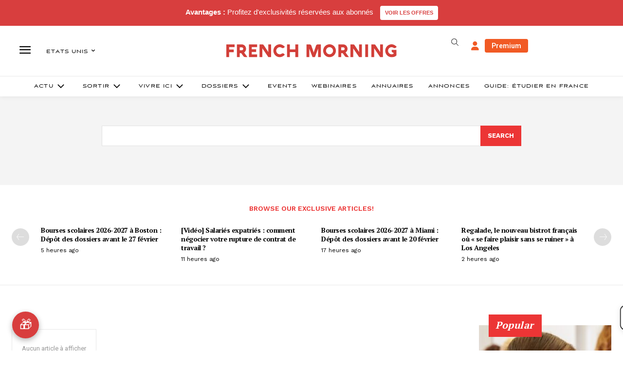

--- FILE ---
content_type: text/plain; charset=UTF-8
request_url: https://maya-main-api-node.mayatravel.ai/socket.io/?EIO=4&transport=polling&t=Pk-21B0&sid=4CL5Nj1G9K-ZKbzXAnEz
body_size: -74
content:
40{"sid":"gEnWz4fvKH5nSfFWAnE0"}

--- FILE ---
content_type: text/plain; charset=UTF-8
request_url: https://maya-main-api-node.mayatravel.ai/socket.io/?EIO=4&transport=polling&t=Pk-21Gw&sid=4CL5Nj1G9K-ZKbzXAnEz
body_size: -34
content:
42["user_joined_room",{"roomId":"03766ba7-5a86-4760-a726-4895e539bc5a"}]

--- FILE ---
content_type: text/plain; charset=UTF-8
request_url: https://maya-main-api-node.mayatravel.ai/socket.io/?EIO=4&transport=polling&t=Pk-20yI
body_size: 12
content:
0{"sid":"4CL5Nj1G9K-ZKbzXAnEz","upgrades":["websocket"],"pingInterval":25000,"pingTimeout":60000,"maxPayload":1000000}